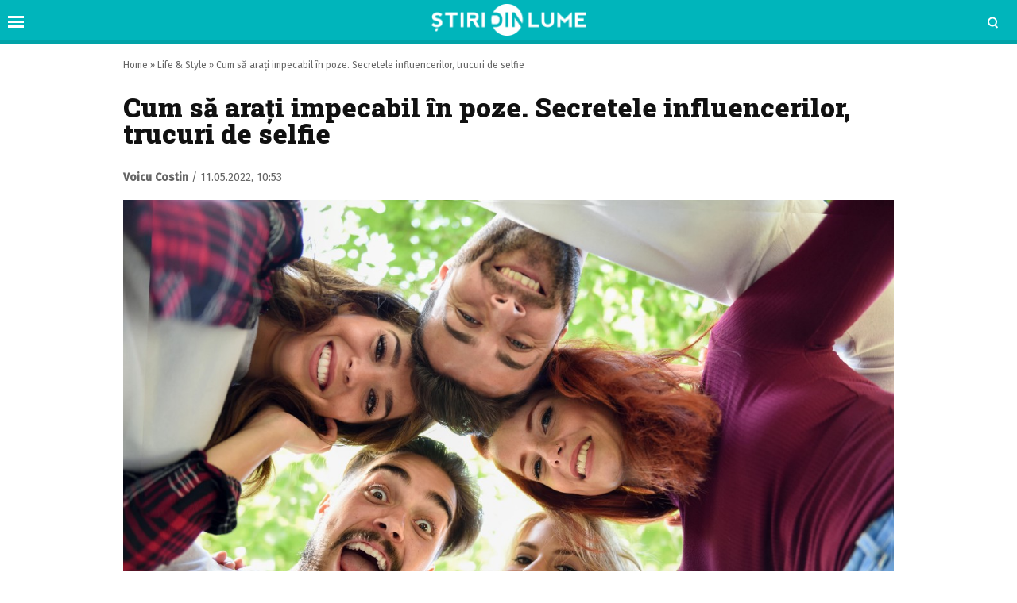

--- FILE ---
content_type: text/html; charset=UTF-8
request_url: https://www.stiridinlume.ro/life-style/cum-sa-arati-impecabil-in-poze-secretele-influencerilor-trucuri-de-selfie-73282.html
body_size: 13857
content:
<!doctype html>
<html lang="ro">
<head>
    <meta charset="utf-8">
    <meta name="viewport" content="width=device-width, initial-scale=1.0, maximum-scale=1.0, minimum-scale=1, user-scalable=no, shrink-to-fit=no"/>
    <meta name="HandheldFriendly" content="true"/>
    <meta name="MobileOptimized" content="420"/>
    <meta name="google-site-verification" content="5DeIsyIm-nsIyGu7bkQ2LFiFCc7LXMtvv5ReXbe3HD8" />
	<meta name="facebook-domain-verification" content="7fidbr2p4nlaiesksgr9hgmgfklg6t" />
	
    <meta name="referrer" content="origin-when-cross-origin">
    
    <link rel="Shortcut Icon" type="image/x-icon" href="/favicon.ico" />
    <link rel="preconnect" href="//connect.facebook.net">
    <link rel="preconnect" href="//fonts.googleapis.com">
    <link rel="preconnect" href="//www.google-analytics.com"/>
    <link rel="preconnect" href="//adservice.google.com">
    <link rel="preconnect" href="//adservice.google.ro">

    <link href="https://fonts.googleapis.com/css2?family=Roboto+Slab:wght@900&family=Fira+Sans:ital,wght@0,400;0,500;1,400;1,500&display=swap" rel="stylesheet">

    <style>
    :root {
        --highlight-color: #00b5bb;
        --highlight-text-color: #ffffff;
    }
</style>
<meta http-equiv="x-dns-prefetch-control" content="on">
<link rel="dns-prefetch" href="//fonts.googleapis.com" /><meta name='robots' content='index, follow, max-image-preview:large, max-snippet:-1, max-video-preview:-1' />

	<!-- This site is optimized with the Yoast SEO Premium plugin v17.9 (Yoast SEO v20.13) - https://yoast.com/wordpress/plugins/seo/ -->
	<title>Cum să arați impecabil în poze. Secretele influencerilor, trucuri de selfie - Stiridinlume.ro</title>
	<link rel="canonical" href="https://www.stiridinlume.ro/life-style/cum-sa-arati-impecabil-in-poze-secretele-influencerilor-trucuri-de-selfie-73282.html" />
	<meta property="og:locale" content="ro_RO" />
	<meta property="og:type" content="article" />
	<meta property="og:title" content="Cum să arați impecabil în poze. Secretele influencerilor, trucuri de selfie" />
	<meta property="og:description" content="Rețelele sociale reprezintă locul virtual unde miliarde de oameni postează imagini care surprind diferite momente din viața lor. În special, doamnele și domnișoarele sunt cele care adoră să își surprindă prietenii și urmăritorii postând chiar [&hellip;]" />
	<meta property="og:url" content="https://www.stiridinlume.ro/life-style/cum-sa-arati-impecabil-in-poze-secretele-influencerilor-trucuri-de-selfie-73282.html" />
	<meta property="og:site_name" content="Stiridinlume.ro" />
	<meta property="article:publisher" content="https://www.facebook.com/stiridinlume.ro/" />
	<meta property="article:published_time" content="2022-05-11T07:53:52+00:00" />
	<meta property="og:image" content="https://www.stiridinlume.ro/wp-content/uploads/2022/05/Cum-sa-arati-impecabil-in-poze.-Secretele-influencerilor-trucuri-de-selfie.jpg" />
	<meta property="og:image:width" content="1200" />
	<meta property="og:image:height" content="800" />
	<meta property="og:image:type" content="image/jpeg" />
	<meta name="author" content="Voicu Costin" />
	<meta name="twitter:card" content="summary_large_image" />
	<script type="application/ld+json" class="yoast-schema-graph">{"@context":"https://schema.org","@graph":[{"@type":"WebPage","@id":"https://www.stiridinlume.ro/life-style/cum-sa-arati-impecabil-in-poze-secretele-influencerilor-trucuri-de-selfie-73282.html","url":"https://www.stiridinlume.ro/life-style/cum-sa-arati-impecabil-in-poze-secretele-influencerilor-trucuri-de-selfie-73282.html","name":"Cum să arați impecabil în poze. Secretele influencerilor, trucuri de selfie - Stiridinlume.ro","isPartOf":{"@id":"https://www.stiridinlume.ro/#website"},"primaryImageOfPage":{"@id":"https://www.stiridinlume.ro/life-style/cum-sa-arati-impecabil-in-poze-secretele-influencerilor-trucuri-de-selfie-73282.html#primaryimage"},"image":{"@id":"https://www.stiridinlume.ro/life-style/cum-sa-arati-impecabil-in-poze-secretele-influencerilor-trucuri-de-selfie-73282.html#primaryimage"},"thumbnailUrl":"https://www.stiridinlume.ro/wp-content/uploads/2022/05/Cum-sa-arati-impecabil-in-poze.-Secretele-influencerilor-trucuri-de-selfie.jpg","datePublished":"2022-05-11T07:53:52+00:00","dateModified":"2022-05-11T07:53:52+00:00","author":{"@id":"https://www.stiridinlume.ro/#/schema/person/98e6b791a5108e0b4a487353fa5f1226"},"breadcrumb":{"@id":"https://www.stiridinlume.ro/life-style/cum-sa-arati-impecabil-in-poze-secretele-influencerilor-trucuri-de-selfie-73282.html#breadcrumb"},"inLanguage":"ro-RO","potentialAction":[{"@type":"ReadAction","target":["https://www.stiridinlume.ro/life-style/cum-sa-arati-impecabil-in-poze-secretele-influencerilor-trucuri-de-selfie-73282.html"]}]},{"@type":"ImageObject","inLanguage":"ro-RO","@id":"https://www.stiridinlume.ro/life-style/cum-sa-arati-impecabil-in-poze-secretele-influencerilor-trucuri-de-selfie-73282.html#primaryimage","url":"https://www.stiridinlume.ro/wp-content/uploads/2022/05/Cum-sa-arati-impecabil-in-poze.-Secretele-influencerilor-trucuri-de-selfie.jpg","contentUrl":"https://www.stiridinlume.ro/wp-content/uploads/2022/05/Cum-sa-arati-impecabil-in-poze.-Secretele-influencerilor-trucuri-de-selfie.jpg","width":1200,"height":800,"caption":"Cum să arați impecabil în poze. Secretele influencerilor, trucuri de selfie"},{"@type":"BreadcrumbList","@id":"https://www.stiridinlume.ro/life-style/cum-sa-arati-impecabil-in-poze-secretele-influencerilor-trucuri-de-selfie-73282.html#breadcrumb","itemListElement":[{"@type":"ListItem","position":1,"name":"Home","item":"https://www.stiridinlume.ro/"},{"@type":"ListItem","position":2,"name":"Life &amp; Style","item":"https://www.stiridinlume.ro/./life-style"},{"@type":"ListItem","position":3,"name":"Cum să arați impecabil în poze. Secretele influencerilor, trucuri de selfie"}]},{"@type":"WebSite","@id":"https://www.stiridinlume.ro/#website","url":"https://www.stiridinlume.ro/","name":"Stiridinlume.ro","description":"Sursa ta nr.1 de știri","potentialAction":[{"@type":"SearchAction","target":{"@type":"EntryPoint","urlTemplate":"https://www.stiridinlume.ro/?s={search_term_string}"},"query-input":"required name=search_term_string"}],"inLanguage":"ro-RO"},{"@type":"Person","@id":"https://www.stiridinlume.ro/#/schema/person/98e6b791a5108e0b4a487353fa5f1226","name":"Voicu Costin","image":{"@type":"ImageObject","inLanguage":"ro-RO","@id":"https://www.stiridinlume.ro/#/schema/person/image/","url":"https://secure.gravatar.com/avatar/477433fc21d1a1bf1959c2e00683b148?s=96&d=mm&r=g","contentUrl":"https://secure.gravatar.com/avatar/477433fc21d1a1bf1959c2e00683b148?s=96&d=mm&r=g","caption":"Voicu Costin"},"sameAs":["https://www.stiridinlume.ro/"],"url":"https://www.stiridinlume.ro/author/costin-voicu"}]}</script>
	<!-- / Yoast SEO Premium plugin. -->


<link rel="alternate" type="application/rss+xml" title="Stiridinlume.ro &raquo; Flux" href="https://www.stiridinlume.ro/feed" />
<link rel="alternate" type="application/rss+xml" title="Stiridinlume.ro &raquo; Flux comentarii" href="https://www.stiridinlume.ro/comments/feed" />
<style id='classic-theme-styles-inline-css' type='text/css'>
/*! This file is auto-generated */
.wp-block-button__link{color:#fff;background-color:#32373c;border-radius:9999px;box-shadow:none;text-decoration:none;padding:calc(.667em + 2px) calc(1.333em + 2px);font-size:1.125em}.wp-block-file__button{background:#32373c;color:#fff;text-decoration:none}
</style>
<style id='global-styles-inline-css' type='text/css'>
body{--wp--preset--color--black: #000000;--wp--preset--color--cyan-bluish-gray: #abb8c3;--wp--preset--color--white: #ffffff;--wp--preset--color--pale-pink: #f78da7;--wp--preset--color--vivid-red: #cf2e2e;--wp--preset--color--luminous-vivid-orange: #ff6900;--wp--preset--color--luminous-vivid-amber: #fcb900;--wp--preset--color--light-green-cyan: #7bdcb5;--wp--preset--color--vivid-green-cyan: #00d084;--wp--preset--color--pale-cyan-blue: #8ed1fc;--wp--preset--color--vivid-cyan-blue: #0693e3;--wp--preset--color--vivid-purple: #9b51e0;--wp--preset--gradient--vivid-cyan-blue-to-vivid-purple: linear-gradient(135deg,rgba(6,147,227,1) 0%,rgb(155,81,224) 100%);--wp--preset--gradient--light-green-cyan-to-vivid-green-cyan: linear-gradient(135deg,rgb(122,220,180) 0%,rgb(0,208,130) 100%);--wp--preset--gradient--luminous-vivid-amber-to-luminous-vivid-orange: linear-gradient(135deg,rgba(252,185,0,1) 0%,rgba(255,105,0,1) 100%);--wp--preset--gradient--luminous-vivid-orange-to-vivid-red: linear-gradient(135deg,rgba(255,105,0,1) 0%,rgb(207,46,46) 100%);--wp--preset--gradient--very-light-gray-to-cyan-bluish-gray: linear-gradient(135deg,rgb(238,238,238) 0%,rgb(169,184,195) 100%);--wp--preset--gradient--cool-to-warm-spectrum: linear-gradient(135deg,rgb(74,234,220) 0%,rgb(151,120,209) 20%,rgb(207,42,186) 40%,rgb(238,44,130) 60%,rgb(251,105,98) 80%,rgb(254,248,76) 100%);--wp--preset--gradient--blush-light-purple: linear-gradient(135deg,rgb(255,206,236) 0%,rgb(152,150,240) 100%);--wp--preset--gradient--blush-bordeaux: linear-gradient(135deg,rgb(254,205,165) 0%,rgb(254,45,45) 50%,rgb(107,0,62) 100%);--wp--preset--gradient--luminous-dusk: linear-gradient(135deg,rgb(255,203,112) 0%,rgb(199,81,192) 50%,rgb(65,88,208) 100%);--wp--preset--gradient--pale-ocean: linear-gradient(135deg,rgb(255,245,203) 0%,rgb(182,227,212) 50%,rgb(51,167,181) 100%);--wp--preset--gradient--electric-grass: linear-gradient(135deg,rgb(202,248,128) 0%,rgb(113,206,126) 100%);--wp--preset--gradient--midnight: linear-gradient(135deg,rgb(2,3,129) 0%,rgb(40,116,252) 100%);--wp--preset--font-size--small: 13px;--wp--preset--font-size--medium: 20px;--wp--preset--font-size--large: 36px;--wp--preset--font-size--x-large: 42px;--wp--preset--spacing--20: 0.44rem;--wp--preset--spacing--30: 0.67rem;--wp--preset--spacing--40: 1rem;--wp--preset--spacing--50: 1.5rem;--wp--preset--spacing--60: 2.25rem;--wp--preset--spacing--70: 3.38rem;--wp--preset--spacing--80: 5.06rem;--wp--preset--shadow--natural: 6px 6px 9px rgba(0, 0, 0, 0.2);--wp--preset--shadow--deep: 12px 12px 50px rgba(0, 0, 0, 0.4);--wp--preset--shadow--sharp: 6px 6px 0px rgba(0, 0, 0, 0.2);--wp--preset--shadow--outlined: 6px 6px 0px -3px rgba(255, 255, 255, 1), 6px 6px rgba(0, 0, 0, 1);--wp--preset--shadow--crisp: 6px 6px 0px rgba(0, 0, 0, 1);}:where(.is-layout-flex){gap: 0.5em;}:where(.is-layout-grid){gap: 0.5em;}body .is-layout-flow > .alignleft{float: left;margin-inline-start: 0;margin-inline-end: 2em;}body .is-layout-flow > .alignright{float: right;margin-inline-start: 2em;margin-inline-end: 0;}body .is-layout-flow > .aligncenter{margin-left: auto !important;margin-right: auto !important;}body .is-layout-constrained > .alignleft{float: left;margin-inline-start: 0;margin-inline-end: 2em;}body .is-layout-constrained > .alignright{float: right;margin-inline-start: 2em;margin-inline-end: 0;}body .is-layout-constrained > .aligncenter{margin-left: auto !important;margin-right: auto !important;}body .is-layout-constrained > :where(:not(.alignleft):not(.alignright):not(.alignfull)){max-width: var(--wp--style--global--content-size);margin-left: auto !important;margin-right: auto !important;}body .is-layout-constrained > .alignwide{max-width: var(--wp--style--global--wide-size);}body .is-layout-flex{display: flex;}body .is-layout-flex{flex-wrap: wrap;align-items: center;}body .is-layout-flex > *{margin: 0;}body .is-layout-grid{display: grid;}body .is-layout-grid > *{margin: 0;}:where(.wp-block-columns.is-layout-flex){gap: 2em;}:where(.wp-block-columns.is-layout-grid){gap: 2em;}:where(.wp-block-post-template.is-layout-flex){gap: 1.25em;}:where(.wp-block-post-template.is-layout-grid){gap: 1.25em;}.has-black-color{color: var(--wp--preset--color--black) !important;}.has-cyan-bluish-gray-color{color: var(--wp--preset--color--cyan-bluish-gray) !important;}.has-white-color{color: var(--wp--preset--color--white) !important;}.has-pale-pink-color{color: var(--wp--preset--color--pale-pink) !important;}.has-vivid-red-color{color: var(--wp--preset--color--vivid-red) !important;}.has-luminous-vivid-orange-color{color: var(--wp--preset--color--luminous-vivid-orange) !important;}.has-luminous-vivid-amber-color{color: var(--wp--preset--color--luminous-vivid-amber) !important;}.has-light-green-cyan-color{color: var(--wp--preset--color--light-green-cyan) !important;}.has-vivid-green-cyan-color{color: var(--wp--preset--color--vivid-green-cyan) !important;}.has-pale-cyan-blue-color{color: var(--wp--preset--color--pale-cyan-blue) !important;}.has-vivid-cyan-blue-color{color: var(--wp--preset--color--vivid-cyan-blue) !important;}.has-vivid-purple-color{color: var(--wp--preset--color--vivid-purple) !important;}.has-black-background-color{background-color: var(--wp--preset--color--black) !important;}.has-cyan-bluish-gray-background-color{background-color: var(--wp--preset--color--cyan-bluish-gray) !important;}.has-white-background-color{background-color: var(--wp--preset--color--white) !important;}.has-pale-pink-background-color{background-color: var(--wp--preset--color--pale-pink) !important;}.has-vivid-red-background-color{background-color: var(--wp--preset--color--vivid-red) !important;}.has-luminous-vivid-orange-background-color{background-color: var(--wp--preset--color--luminous-vivid-orange) !important;}.has-luminous-vivid-amber-background-color{background-color: var(--wp--preset--color--luminous-vivid-amber) !important;}.has-light-green-cyan-background-color{background-color: var(--wp--preset--color--light-green-cyan) !important;}.has-vivid-green-cyan-background-color{background-color: var(--wp--preset--color--vivid-green-cyan) !important;}.has-pale-cyan-blue-background-color{background-color: var(--wp--preset--color--pale-cyan-blue) !important;}.has-vivid-cyan-blue-background-color{background-color: var(--wp--preset--color--vivid-cyan-blue) !important;}.has-vivid-purple-background-color{background-color: var(--wp--preset--color--vivid-purple) !important;}.has-black-border-color{border-color: var(--wp--preset--color--black) !important;}.has-cyan-bluish-gray-border-color{border-color: var(--wp--preset--color--cyan-bluish-gray) !important;}.has-white-border-color{border-color: var(--wp--preset--color--white) !important;}.has-pale-pink-border-color{border-color: var(--wp--preset--color--pale-pink) !important;}.has-vivid-red-border-color{border-color: var(--wp--preset--color--vivid-red) !important;}.has-luminous-vivid-orange-border-color{border-color: var(--wp--preset--color--luminous-vivid-orange) !important;}.has-luminous-vivid-amber-border-color{border-color: var(--wp--preset--color--luminous-vivid-amber) !important;}.has-light-green-cyan-border-color{border-color: var(--wp--preset--color--light-green-cyan) !important;}.has-vivid-green-cyan-border-color{border-color: var(--wp--preset--color--vivid-green-cyan) !important;}.has-pale-cyan-blue-border-color{border-color: var(--wp--preset--color--pale-cyan-blue) !important;}.has-vivid-cyan-blue-border-color{border-color: var(--wp--preset--color--vivid-cyan-blue) !important;}.has-vivid-purple-border-color{border-color: var(--wp--preset--color--vivid-purple) !important;}.has-vivid-cyan-blue-to-vivid-purple-gradient-background{background: var(--wp--preset--gradient--vivid-cyan-blue-to-vivid-purple) !important;}.has-light-green-cyan-to-vivid-green-cyan-gradient-background{background: var(--wp--preset--gradient--light-green-cyan-to-vivid-green-cyan) !important;}.has-luminous-vivid-amber-to-luminous-vivid-orange-gradient-background{background: var(--wp--preset--gradient--luminous-vivid-amber-to-luminous-vivid-orange) !important;}.has-luminous-vivid-orange-to-vivid-red-gradient-background{background: var(--wp--preset--gradient--luminous-vivid-orange-to-vivid-red) !important;}.has-very-light-gray-to-cyan-bluish-gray-gradient-background{background: var(--wp--preset--gradient--very-light-gray-to-cyan-bluish-gray) !important;}.has-cool-to-warm-spectrum-gradient-background{background: var(--wp--preset--gradient--cool-to-warm-spectrum) !important;}.has-blush-light-purple-gradient-background{background: var(--wp--preset--gradient--blush-light-purple) !important;}.has-blush-bordeaux-gradient-background{background: var(--wp--preset--gradient--blush-bordeaux) !important;}.has-luminous-dusk-gradient-background{background: var(--wp--preset--gradient--luminous-dusk) !important;}.has-pale-ocean-gradient-background{background: var(--wp--preset--gradient--pale-ocean) !important;}.has-electric-grass-gradient-background{background: var(--wp--preset--gradient--electric-grass) !important;}.has-midnight-gradient-background{background: var(--wp--preset--gradient--midnight) !important;}.has-small-font-size{font-size: var(--wp--preset--font-size--small) !important;}.has-medium-font-size{font-size: var(--wp--preset--font-size--medium) !important;}.has-large-font-size{font-size: var(--wp--preset--font-size--large) !important;}.has-x-large-font-size{font-size: var(--wp--preset--font-size--x-large) !important;}
.wp-block-navigation a:where(:not(.wp-element-button)){color: inherit;}
:where(.wp-block-post-template.is-layout-flex){gap: 1.25em;}:where(.wp-block-post-template.is-layout-grid){gap: 1.25em;}
:where(.wp-block-columns.is-layout-flex){gap: 2em;}:where(.wp-block-columns.is-layout-grid){gap: 2em;}
.wp-block-pullquote{font-size: 1.5em;line-height: 1.6;}
</style>
<link rel='stylesheet' id='wpo_min-header-0-css' href='https://www.stiridinlume.ro/wp-content/cache/wpo-minify/1724051927/assets/wpo-minify-header-2862175b.min.css' type='text/css' media='all' />
<script type='text/javascript' id='wpo_min-header-0-js-extra'>
/* <![CDATA[ */
var choice_cmp_config = {"utid":"pH3dK2TDkESLE","ccpa":"auto","datalayer":"true"};
/* ]]> */
</script>
<script type='text/javascript' src='https://www.stiridinlume.ro/wp-content/cache/wpo-minify/1724051927/assets/wpo-minify-header-3e520578.min.js' id='wpo_min-header-0-js'></script>
<link rel="https://api.w.org/" href="https://www.stiridinlume.ro/wp-json/" /><link rel="alternate" type="application/json" href="https://www.stiridinlume.ro/wp-json/wp/v2/posts/73282" /><link rel="EditURI" type="application/rsd+xml" title="RSD" href="https://www.stiridinlume.ro/xmlrpc.php?rsd" />
<meta name="generator" content="WordPress 6.3.7" />
<link rel='shortlink' href='https://www.stiridinlume.ro/?p=73282' />
<link rel="alternate" type="application/json+oembed" href="https://www.stiridinlume.ro/wp-json/oembed/1.0/embed?url=https%3A%2F%2Fwww.stiridinlume.ro%2Flife-style%2Fcum-sa-arati-impecabil-in-poze-secretele-influencerilor-trucuri-de-selfie-73282.html" />
<link rel="alternate" type="text/xml+oembed" href="https://www.stiridinlume.ro/wp-json/oembed/1.0/embed?url=https%3A%2F%2Fwww.stiridinlume.ro%2Flife-style%2Fcum-sa-arati-impecabil-in-poze-secretele-influencerilor-trucuri-de-selfie-73282.html&#038;format=xml" />
<!-- 
<script async src="https://securepubads.g.doubleclick.net/tag/js/gpt.js"></script>
<script>
  window.googletag = window.googletag || {cmd: []};
  googletag.cmd.push(function() {
    googletag.defineSlot('/21648946281/ancorat_toate_siteurile', [[320, 100], [728, 90]], 'div-gpt-ad-1717228935498-0').addService(googletag.pubads());
    googletag.pubads().enableSingleRequest();
    googletag.enableServices();
  });
</script> 
-->

<link rel='amphtml' href='https://www.stiridinlume.ro/life-style/cum-sa-arati-impecabil-in-poze-secretele-influencerilor-trucuri-de-selfie-73282.html/amp' />
<link rel="icon" href="https://www.stiridinlume.ro/wp-content/uploads/2020/07/cropped-fav-sdl-2-32x32.png" sizes="32x32" />
<link rel="icon" href="https://www.stiridinlume.ro/wp-content/uploads/2020/07/cropped-fav-sdl-2-192x192.png" sizes="192x192" />
<link rel="apple-touch-icon" href="https://www.stiridinlume.ro/wp-content/uploads/2020/07/cropped-fav-sdl-2-180x180.png" />
<meta name="msapplication-TileImage" content="https://www.stiridinlume.ro/wp-content/uploads/2020/07/cropped-fav-sdl-2-270x270.png" />
		<style type="text/css" id="wp-custom-css">
			.flex_align{
	margin-top:1rem;
	display:flex;
	justify-content:space-between;
}
.flex_align img{
	width:32%;
}		</style>
		
    <!-- ANALYTICS -->
	<!-- Global site tag (gtag.js) - Google Analytics -->
<script async src="https://www.googletagmanager.com/gtag/js?id=UA-83106312-1"></script>
<script>
  window.dataLayer = window.dataLayer || [];
  function gtag(){dataLayer.push(arguments);}
  gtag('js', new Date());

  gtag('config', 'UA-83106312-1');
</script>

<script type='text/javascript' src='https://platform-api.sharethis.com/js/sharethis.js#property=5f83f815a7edb40019543597&product=sop' async='async'></script>

    <!-- Ads and Related -->
	<!-- <script data-ad-client="ca-pub-3967720089134093" async src="https://pagead2.googlesyndication.com/pagead/js/adsbygoogle.js"></script>

<script async src="https://securepubads.g.doubleclick.net/tag/js/gpt.js"></script>
<script>
    window.googletag = window.googletag || {cmd: []};
    googletag.cmd.push(function() {
        googletag.defineSlot('/21648946281/stiridinlume_galerie_1', [[336, 280], [300, 250], [728, 90], [300, 600], [320, 100], [1, 1]], 'div-gpt-ad-1717220650203-0').addService(googletag.pubads());
        googletag.pubads().enableSingleRequest();
        googletag.enableServices();
    });
</script>

<link rel="preload" as="script" href="https://live.demand.supply/up.js">
<script async data-cfasync="false" type="text/javascript" src="https://live.demand.supply/up.js"></script>

<script id="script">
    var s = document.createElement("script")
    s.src = "https://notix.io/ent/current/enot.min.js"
    s.onload = function (sdk) {
        sdk.startInstall(
            {
                "appId": "1005acfeb64624734e0f345143a8941",
                "loadSettings": true
            }
        )
    }
    document.head.append(s)
</script> 
-->

<!-- Facebook Pixel Code -->
<script>
!function(f,b,e,v,n,t,s)
{if(f.fbq)return;n=f.fbq=function(){n.callMethod?
n.callMethod.apply(n,arguments):n.queue.push(arguments)};
if(!f._fbq)f._fbq=n;n.push=n;n.loaded=!0;n.version='2.0';
n.queue=[];t=b.createElement(e);t.async=!0;
t.src=v;s=b.getElementsByTagName(e)[0];
s.parentNode.insertBefore(t,s)}(window,document,'script',
'https://connect.facebook.net/en_US/fbevents.js');
 fbq('init', '1572103333186962'); 
fbq('track', 'PageView');
</script>
<noscript>
 <img height="1" width="1" 
src="https://www.facebook.com/tr?id=1572103333186962&ev=PageView
&noscript=1"/>
</noscript>
<!-- End Facebook Pixel Code -->
</head>
<body class="post-template-default single single-post postid-73282 single-format-standard single-">

<header id="header">

    <div class="container relative">
        <div class="logo">
            <a href="https://www.stiridinlume.ro/"><img src="https://www.stiridinlume.ro/wp-content/uploads/2020/07/logo.png" alt="Stiridinlume.ro"></a>
        </div>

                <div class="bars"><a href="javascript:void(0)" class="pushmenu-open"><span class="lines"></span></a></div>
        <div class="magnifier"><a class="modalbox-open" data-modalbox="modal-search" href="javascript:void(0)"><span></span></a></div>
    </div>

</header>    <div class="single__wrapper">
								            <div class="container container--single mg-top-20">



	            <div class="single__breadcrumbs"><span><span><a href="https://www.stiridinlume.ro/">Home</a></span> » <span><a href="https://www.stiridinlume.ro/./life-style">Life &amp; Style</a></span> » <span class="breadcrumb_last" aria-current="page">Cum să arați impecabil în poze. Secretele influencerilor, trucuri de selfie</span></span></div>
                <h1 class="single__title">Cum să arați impecabil în poze. Secretele influencerilor, trucuri de selfie</h1>

                <div class="single__meta">
    <div class="bar">
        <div class="mg-xs-bottom-10 hidden-xs hidden-sm">Autor</div>
        <div>
            <strong class="author_name">
				<a href='https://www.stiridinlume.ro/author/costin-voicu'>Voicu Costin</a>            </strong> /
            <span class="date_published">11.05.2022, 10:53</span>
        </div>
    </div>
    <div class="bar">
        <div class="sharethis-inline-share-buttons"></div>
    </div>
</div>

                <div class="mg-top-10 mg-bottom-10 text-center">
		        
                </div>

				<div class="single__media">
	    <picture class="feature-image">
		<source type='image/jpeg' media='(max-width:500px)' srcset='https://www.stiridinlume.ro/wp-content/uploads/2022/05/Cum-sa-arati-impecabil-in-poze.-Secretele-influencerilor-trucuri-de-selfie.jpg'>		<source type='image/jpeg' media='(max-width:768px)' srcset='https://www.stiridinlume.ro/wp-content/uploads/2022/05/Cum-sa-arati-impecabil-in-poze.-Secretele-influencerilor-trucuri-de-selfie.jpg'>        <img src="https://www.stiridinlume.ro/wp-content/themes/vocea-twenty/assets/images/placeholder.png" data-src="https://www.stiridinlume.ro/wp-content/uploads/2022/05/Cum-sa-arati-impecabil-in-poze.-Secretele-influencerilor-trucuri-de-selfie.jpg" class="img-responsive lazyload" alt="Cum să arați impecabil în poze. Secretele influencerilor, trucuri de selfie" >
    </picture>
	
	</div>

                <div class="mg-md-top-20 text-center">
		            
                </div>

                <div class="row mg-md-top-20">
                    <div class="col-md-8">
                        <div class="single__content">
		                    <p>Rețelele sociale reprezintă locul virtual unde miliarde de oameni postează imagini care surprind diferite momente din viața lor. În special, doamnele și domnișoarele sunt cele care adoră să își surprindă prietenii și urmăritorii postând chiar și zilnic câte o fotografie. Fie că sunt în vacanță, fie că este o întrunire cu cei apropiați, internauții vor să arate cât mai bine în poze. Cum poți obținem cele mai frumoase poze? Iată mai jos câteva trucuri esențiale!</p>
<h2>Sfaturile influencerilor legate de crearea unor fotografii reușite</h2><div data-vendor='vidverto' class='mg-bottom-20'><script id="_vidverto-0b98219d401d7628759abdf6e607e9c2">!function(v,t,o){var a=t.createElement("script");a.src="https://ad.vidverto.io/vidverto/js/aries/v1/invocation.js",a.setAttribute("fetchpriority","high");var r=v.top;r.document.head.appendChild(a),v.self!==v.top&&(v.frameElement.style.cssText="width:0px!important;height:0px!important;"),r.aries=r.aries||{},r.aries.v1=r.aries.v1||{commands:[]};var c=r.aries.v1;c.commands.push((function(){var d=document.getElementById("_vidverto-0b98219d401d7628759abdf6e607e9c2");d.setAttribute("id",(d.getAttribute("id")+(new Date()).getTime()));var t=v.frameElement||d;c.mount("11878",t,{width:720,height:405})}))}(window,document);</script></div>
<h3>Cel mai important sfat. Aspectul feţei</h3>
<p>Deschideți gura cât de larg puteți, păstrați zâmbetul și ridicați sprâncenele. Acum, țineți sprâncenele ridicate și îndepărtați zâmbetul. Aceasta este fața de model. Atunci când doar ridicați sprâncenele, fața pare surprinsă, nu are nimic special. Este vorba de zâmbet. După diferite încercări, chiar și atunci când îndepărtezi zâmbetul, ochii continuă să zâmbească.</p><div data-ad="stiridinlume.ro_fluid_sq_sdl_par_1_web" data-devices="m:1,t:1,d:1"  class="demand-supply"></div>
<h3>Deschideți puțin gura</h3>
<p>Pentru a relaxa fața și a face expresia mai plăcută, tot ce trebuie să faci este să deschizi puțin buzele și să inspiri pe gură. Dacă aveți un zâmbet perfect, puteți profita de acest lucru și să vă arătați dantura perfectă. Dacă considerați că dantura nu arată foarte bine, totuși, puteți zâmbi, astfel încât să vi se vadă puțin din dantură. Poza va părea mai naturală, ca și cum ați fi fost surprinși în poză.</p>
<h3>Privirea este importantă</h3>
<p>Nu uitați să zâmbiți cu ochii și să vă uitați direct în cameră, în loc să priviți undeva pe ecran. Trebuie ca pozele efectuate, să pară cât mai naturale, că o persoană vi le-a făcut, ci nu voi.</p>
<h2>Alegeți un fundal bun</h2>
<p>Întotdeauna există un fundal în orice fotografie, așa că este mai bine să te asiguri că arată bine chiar dacă fața ta este în centrul atenției. Orice machiaj și orice ținută își vor pierde strălucire, dacă fundalul nu este unul potrivit. <a href="https://www.stiridinlume.ro/life-style/9-locuri-ideale-pentru-a-face-cele-mai-frumoase-poze-pentru-instagram-unde-poti-sa-creezi-cele-mai-reusite-fotografii-58692.html">Caută locuri frumoase</a> și încearcă să schimbi unghiul pentru a face fundalul mai interesant.</p>
<h3>Folosiți accesorii pentru a vă crea un look</h3>
<p>Dacă v-ați săturat de selfie-uri, încercați să folosiți accesorii pentru a le face să pară noi. Ochelarii de soare, pălăriile, bijuteriile, eșarfele și șalurile vă pot ajuta să creați un look nou, fresh şi să vă scoată în evidenţă unele trăsături.</p>
<h2>Încearcă să fii natural</h2>
<p>O fotografie ar trebui să arate starea de spirit reală, nu emoțiile false. Dacă ești fericit, zâmbește, dacă ești trist, plângi. Apropo, fotografia nu <a href="https://www.stiridinlume.ro/life-style/cele-mai-tari-7-trucuri-ca-sa-arati-perfect-pe-facebook-sau-instragram-functioneaza-intotdeauna-67936.html">trebuie să fie perfectă</a>. Oamenii s-au săturat de fotografii perfecte, iar fotografiile naturale, accidentale sunt de fapt destul de populare. Multe celebrități au realizat și ele acest lucru. Postează adesea selfie-uri fără machiaj și își arată look-ul din zilele obișnuite.</p>
<h3>Nu faceți selfie-uri prea aproape de față</h3>
<p>Camera frontală distorsionează trăsăturile feței. Pentru ca acestea să rămână corecte, ar trebui să faceți selfie-uri de la o distanță cât mai mare. Întindeți brațul care ține telefonul, iar pentru a elimina brațul din fotografie, folosiți zoom-ul sau tăiați imaginea după. Va surprinde chipul vostru în cele mai frumoase ipostaze.</p>                        </div>

                        <div class="mg-md-top-20 text-center">
		                    
                        </div>

	                                                <div class="single__tags">
			                    Tags: <a href="https://www.stiridinlume.ro/tag/alegeti-un-fundal-bun" rel="tag">Alegeți un fundal bun</a><a href="https://www.stiridinlume.ro/tag/cel-mai-important-sfat-aspectul-fetei" rel="tag">Cel mai important sfat. Aspectul feţei</a><a href="https://www.stiridinlume.ro/tag/cum-sa-arati-impecabil-in-poze" rel="tag">Cum să arați impecabil în poze</a><a href="https://www.stiridinlume.ro/tag/deschideti-putin-gura" rel="tag">Deschideți puțin gura</a><a href="https://www.stiridinlume.ro/tag/folositi-accesorii-pentru-a-va-crea-un-look" rel="tag">Folosiți accesorii pentru a vă crea un look</a><a href="https://www.stiridinlume.ro/tag/incearca-sa-fii-natural" rel="tag">Încearcă să fii natural</a><a href="https://www.stiridinlume.ro/tag/nu-faceti-selfie-uri-prea-aproape-de-fata" rel="tag">Nu faceți selfie-uri prea aproape de față</a><a href="https://www.stiridinlume.ro/tag/privirea-este-importanta" rel="tag">Privirea este importantă</a><a href="https://www.stiridinlume.ro/tag/sfaturile-influencerilor-legate-de-crearea-unor-fotografii-reusite" rel="tag">Sfaturile influencerilor legate de crearea unor fotografii reușite</a>                            </div>
	                    
                        <div class="mg-xs-top-20">
                            <!-- <div data-gz-block="cfc6d218-a3b2-4c18-a7c3-b19037305818"></div> -->
                        </div>

                        <div class="mg-top-20">
                            <div data-pid="73282" id="seta_placeholder"></div>
                        </div>

                        <div class="mg-top-20">
							<!-- <div id="SC_TBlock_874725"></div> -->
						</div>

                        <div class="mg-top-20">
                            <!-- <div id="M821983ScriptRootC1343251"></div> -->
                        </div>

                        <div class="mg-top-20">
	                    
    <div class="headline">Citește și...</div>
	<ul class="articles articles__related-links">
			<li class="article">
            <div class="article__title">
                <a href="https://www.stiridinlume.ro/politica/ilie-bolojan-isi-asuma-raspunderea-pentru-noul-pachet-de-austeritate-pe-29-ianuarie-2026-in-parlament-89996.html">Ilie Bolojan își asumă răspunderea pentru noul pachet de austeritate pe 29 ianuarie 2026, în Parlament</a>
            </div>
        </li>
					<li class="article">
            <div class="article__title">
                <a href="https://www.stiridinlume.ro/prognoza-meteo/prognoza-anm-romania-scapa-de-ger-cand-vom-avea-temperaturi-peste-valorile-normale-89993.html">Prognoza ANM: România scapă de ger! Când vom avea temperaturi peste valorile normale</a>
            </div>
        </li>
				</ul>
                        </div>
                        <div class="single__under mg-bottom-40 mg-top-10">
		                                            </div>

                    </div>
                    <div class="col-md-4 width-md-300">
                        <div class="sticky">
	                        <div id="strawberry_sticky_posts_widget-9" class="widget mg-bottom-20 ">    <div data-template="List Latest" class="articles mg-bottom-20">
		            <div class="headline text-pink">Cele mai noi articole</div>
				            <div class="article article--list add-border ">
                <div class="article__media width-50 mg-right-10">
                    <a href="https://www.stiridinlume.ro/politica/ilie-bolojan-isi-asuma-raspunderea-pentru-noul-pachet-de-austeritate-pe-29-ianuarie-2026-in-parlament-89996.html">
			            <picture>
<source type='image/jpeg' media='(max-width:500px)' srcset='https://www.stiridinlume.ro/wp-content/themes/vocea-twenty/assets/images/placeholder.png' data-srcset='https://www.stiridinlume.ro/wp-content/uploads/2025/09/ilie-bolojan-e1758094049836.jpg'>
<source type='image/webp' media='(max-width:500px)' srcset='https://www.stiridinlume.ro/wp-content/themes/vocea-twenty/assets/images/placeholder.png' data-srcset='https://www.stiridinlume.ro/wp-content/uploads/2025/09/ilie-bolojan-e1758094049836.jpg'>
<source type='image/jpeg' media='(max-width:768px)' srcset='https://www.stiridinlume.ro/wp-content/themes/vocea-twenty/assets/images/placeholder.png' data-srcset='https://www.stiridinlume.ro/wp-content/uploads/2025/09/ilie-bolojan-e1758094049836.jpg'>
<source type='image/webp' media='(max-width:768px)' srcset='https://www.stiridinlume.ro/wp-content/themes/vocea-twenty/assets/images/placeholder.png' data-srcset='https://www.stiridinlume.ro/wp-content/uploads/2025/09/ilie-bolojan-e1758094049836.jpg'>
<source type='image/webp' media='(min-width:769px)' srcset='https://www.stiridinlume.ro/wp-content/themes/vocea-twenty/assets/images/placeholder.png' data-srcset='https://www.stiridinlume.ro/wp-content/uploads/2025/09/ilie-bolojan-e1758094049836.jpg'>
<img src="https://www.stiridinlume.ro/wp-content/themes/vocea-twenty/assets/images/placeholder.png" data-src="https://www.stiridinlume.ro/wp-content/uploads/2025/09/ilie-bolojan-e1758094049836.jpg" class="lazyload" alt="Ilie Bolojan își asumă răspunderea pentru noul pachet de austeritate pe 29 ianuarie 2026, în Parlament" >
</picture>                    </a>
                </div>
                <div class="article__content">
                    <div class="article__date  mg-bottom-5"><span class="text-red">10:07</span></div>
					        <div class="article__title font-size-xs-12 font-size-md-14">
            <a href="https://www.stiridinlume.ro/politica/ilie-bolojan-isi-asuma-raspunderea-pentru-noul-pachet-de-austeritate-pe-29-ianuarie-2026-in-parlament-89996.html">Ilie Bolojan își asumă răspunderea pentru noul pachet de austeritate pe 29 ianuarie 2026, în Parlament</a>
        </div>
		                </div>
            </div>
			            <div class="article article--list add-border ">
                <div class="article__media width-50 mg-right-10">
                    <a href="https://www.stiridinlume.ro/prognoza-meteo/prognoza-anm-romania-scapa-de-ger-cand-vom-avea-temperaturi-peste-valorile-normale-89993.html">
			            <picture>
<source type='image/jpeg' media='(max-width:500px)' srcset='https://www.stiridinlume.ro/wp-content/themes/vocea-twenty/assets/images/placeholder.png' data-srcset='https://www.stiridinlume.ro/wp-content/uploads/2026/01/anm-3.jpg'>
<source type='image/webp' media='(max-width:500px)' srcset='https://www.stiridinlume.ro/wp-content/themes/vocea-twenty/assets/images/placeholder.png' data-srcset='https://www.stiridinlume.ro/wp-content/uploads/2026/01/anm-3.jpg'>
<source type='image/jpeg' media='(max-width:768px)' srcset='https://www.stiridinlume.ro/wp-content/themes/vocea-twenty/assets/images/placeholder.png' data-srcset='https://www.stiridinlume.ro/wp-content/uploads/2026/01/anm-3.jpg'>
<source type='image/webp' media='(max-width:768px)' srcset='https://www.stiridinlume.ro/wp-content/themes/vocea-twenty/assets/images/placeholder.png' data-srcset='https://www.stiridinlume.ro/wp-content/uploads/2026/01/anm-3.jpg'>
<source type='image/webp' media='(min-width:769px)' srcset='https://www.stiridinlume.ro/wp-content/themes/vocea-twenty/assets/images/placeholder.png' data-srcset='https://www.stiridinlume.ro/wp-content/uploads/2026/01/anm-3.jpg'>
<img src="https://www.stiridinlume.ro/wp-content/themes/vocea-twenty/assets/images/placeholder.png" data-src="https://www.stiridinlume.ro/wp-content/uploads/2026/01/anm-3.jpg" class="lazyload" alt="Prognoza ANM: România scapă de ger! Când vom avea temperaturi peste valorile normale" >
</picture>                    </a>
                </div>
                <div class="article__content">
                    <div class="article__date  mg-bottom-5"><span class="text-red">10:00</span></div>
					        <div class="article__title font-size-xs-12 font-size-md-14">
            <a href="https://www.stiridinlume.ro/prognoza-meteo/prognoza-anm-romania-scapa-de-ger-cand-vom-avea-temperaturi-peste-valorile-normale-89993.html">Prognoza ANM: România scapă de ger! Când vom avea temperaturi peste valorile normale</a>
        </div>
		                </div>
            </div>
			            <div class="article article--list add-border last">
                <div class="article__media width-50 mg-right-10">
                    <a href="https://www.stiridinlume.ro/sport/inter-milano-arsenal-spectacol-de-gala-pe-san-siro-89990.html">
			            <picture>
<source type='image/jpeg' media='(max-width:500px)' srcset='https://www.stiridinlume.ro/wp-content/themes/vocea-twenty/assets/images/placeholder.png' data-srcset='https://www.stiridinlume.ro/wp-content/uploads/2026/01/inter-arsenal.jpg'>
<source type='image/webp' media='(max-width:500px)' srcset='https://www.stiridinlume.ro/wp-content/themes/vocea-twenty/assets/images/placeholder.png' data-srcset='https://www.stiridinlume.ro/wp-content/uploads/2026/01/inter-arsenal.jpg'>
<source type='image/jpeg' media='(max-width:768px)' srcset='https://www.stiridinlume.ro/wp-content/themes/vocea-twenty/assets/images/placeholder.png' data-srcset='https://www.stiridinlume.ro/wp-content/uploads/2026/01/inter-arsenal.jpg'>
<source type='image/webp' media='(max-width:768px)' srcset='https://www.stiridinlume.ro/wp-content/themes/vocea-twenty/assets/images/placeholder.png' data-srcset='https://www.stiridinlume.ro/wp-content/uploads/2026/01/inter-arsenal.jpg'>
<source type='image/webp' media='(min-width:769px)' srcset='https://www.stiridinlume.ro/wp-content/themes/vocea-twenty/assets/images/placeholder.png' data-srcset='https://www.stiridinlume.ro/wp-content/uploads/2026/01/inter-arsenal.jpg'>
<img src="https://www.stiridinlume.ro/wp-content/themes/vocea-twenty/assets/images/placeholder.png" data-src="https://www.stiridinlume.ro/wp-content/uploads/2026/01/inter-arsenal.jpg" class="lazyload" alt="Inter Milano – Arsenal: Spectacol de gală pe San Siro" >
</picture>                    </a>
                </div>
                <div class="article__content">
                    <div class="article__date  mg-bottom-5"><span class="text-red">09:13</span></div>
					        <div class="article__title font-size-xs-12 font-size-md-14">
            <a href="https://www.stiridinlume.ro/sport/inter-milano-arsenal-spectacol-de-gala-pe-san-siro-89990.html">Inter Milano – Arsenal: Spectacol de gală pe San Siro</a>
        </div>
		                </div>
            </div>
			
        <div class="cta"><a href="https://www.stiridinlume.ro/cele-mai-noi">Mai multe articole…</a></div>
    </div>
</div><div id="block-2" class="widget "><div style="border: 2px solid #000; padding:5px 5px 0 5px; margin: 5px 0; text-align:center;">
<p style="font-weight:600;" >
	Informatii
	</p>
	<p>
	Adresa : București, Str. Gramont 38
	</p>	
<p>Email : redactiei@stiridinlume.ro</p>	
<p>Publicitate NEXT LEVEL EVENTS</p>	
<p>E-mail: lucian.morteanu@nextlevelevents.ro</p>	
<p>Telefon 0726 363 128</p>	
</div></div>                        </div>
                    </div>
                </div>

            </div>

            <section id="under-article">
				<div id="strawberry_sticky_posts_widget-8" class="widget mg-top-20 ">    <div data-template="two-columns-list"  class="bg-grey padding-top-20 padding-bottom-20">
        <div class="container">
			                <div class="headline pl-20-s">Recomandări</div>
			            <div class="articles  articles--sm-2-c">
				                    <div class="article article--list">
                        <div class="article__media width-smb-100 width-md-200 width-lg-300 mg-smb-right-10 mg-md-right-20">
                            <a href="https://www.stiridinlume.ro/sport/real-madrid-monaco-galacticii-mari-favoriti-pe-bernabeu-89987.html">
	                            <picture>
<source type='image/jpeg' media='(max-width:500px)' srcset='https://www.stiridinlume.ro/wp-content/themes/vocea-twenty/assets/images/placeholder.png' data-srcset='https://www.stiridinlume.ro/wp-content/uploads/2026/01/real-madrid-monaco.jpg'>
<source type='image/webp' media='(max-width:500px)' srcset='https://www.stiridinlume.ro/wp-content/themes/vocea-twenty/assets/images/placeholder.png' data-srcset='https://www.stiridinlume.ro/wp-content/uploads/2026/01/real-madrid-monaco.jpg'>
<source type='image/jpeg' media='(max-width:768px)' srcset='https://www.stiridinlume.ro/wp-content/themes/vocea-twenty/assets/images/placeholder.png' data-srcset='https://www.stiridinlume.ro/wp-content/uploads/2026/01/real-madrid-monaco.jpg'>
<source type='image/webp' media='(max-width:768px)' srcset='https://www.stiridinlume.ro/wp-content/themes/vocea-twenty/assets/images/placeholder.png' data-srcset='https://www.stiridinlume.ro/wp-content/uploads/2026/01/real-madrid-monaco.jpg'>
<source type='image/webp' media='(min-width:769px)' srcset='https://www.stiridinlume.ro/wp-content/themes/vocea-twenty/assets/images/placeholder.png' data-srcset='https://www.stiridinlume.ro/wp-content/uploads/2026/01/real-madrid-monaco.jpg'>
<img src="https://www.stiridinlume.ro/wp-content/themes/vocea-twenty/assets/images/placeholder.png" data-src="https://www.stiridinlume.ro/wp-content/uploads/2026/01/real-madrid-monaco.jpg" class="lazyload" alt="Real Madrid &#8211; Monaco: &#8222;Galacticii&#8221;, mari favoriţi pe Bernabéu" >
</picture>																                            </a>
                        </div>
                        <div class="article__content">
                            <div class="article__meta mg-smb-bottom-5 mg-md-bottom-10">
                                <div class="article__category">Sport</div>
                            </div>
	                                <div class="article__title font-size-smb-16 font-size-md-21">
            <a href="https://www.stiridinlume.ro/sport/real-madrid-monaco-galacticii-mari-favoriti-pe-bernabeu-89987.html">Real Madrid &#8211; Monaco: &#8222;Galacticii&#8221;, mari favoriţi pe Bernabéu</a>
        </div>
		                            <div class="article__meta mg-top-10">
                                <div class="article__date">09:11</div>
                            </div>
                        </div>

                    </div>
									                    <div class="article article--list">
                        <div class="article__media width-smb-100 width-md-200 width-lg-300 mg-smb-right-10 mg-md-right-20">
                            <a href="https://www.stiridinlume.ro/stiri/stiri-sociale/sinecurile-din-companiile-de-stat-nu-vor-disparea-rapid-oana-gheorghiu-recunoaste-oamenii-s-au-saturat-sa-auda-ca-facem-reforma-89984.html">
	                            <picture>
<source type='image/jpeg' media='(max-width:500px)' srcset='https://www.stiridinlume.ro/wp-content/themes/vocea-twenty/assets/images/placeholder.png' data-srcset='https://www.stiridinlume.ro/wp-content/uploads/2026/01/oana-gheorghiu-1.jpg'>
<source type='image/webp' media='(max-width:500px)' srcset='https://www.stiridinlume.ro/wp-content/themes/vocea-twenty/assets/images/placeholder.png' data-srcset='https://www.stiridinlume.ro/wp-content/uploads/2026/01/oana-gheorghiu-1.jpg'>
<source type='image/jpeg' media='(max-width:768px)' srcset='https://www.stiridinlume.ro/wp-content/themes/vocea-twenty/assets/images/placeholder.png' data-srcset='https://www.stiridinlume.ro/wp-content/uploads/2026/01/oana-gheorghiu-1.jpg'>
<source type='image/webp' media='(max-width:768px)' srcset='https://www.stiridinlume.ro/wp-content/themes/vocea-twenty/assets/images/placeholder.png' data-srcset='https://www.stiridinlume.ro/wp-content/uploads/2026/01/oana-gheorghiu-1.jpg'>
<source type='image/webp' media='(min-width:769px)' srcset='https://www.stiridinlume.ro/wp-content/themes/vocea-twenty/assets/images/placeholder.png' data-srcset='https://www.stiridinlume.ro/wp-content/uploads/2026/01/oana-gheorghiu-1.jpg'>
<img src="https://www.stiridinlume.ro/wp-content/themes/vocea-twenty/assets/images/placeholder.png" data-src="https://www.stiridinlume.ro/wp-content/uploads/2026/01/oana-gheorghiu-1.jpg" class="lazyload" alt="Sinecurile din companiile de stat nu vor dispărea rapid. Oana Gheorghiu recunoaște: „Oamenii s-au săturat să audă că facem reformă”" >
</picture>																                            </a>
                        </div>
                        <div class="article__content">
                            <div class="article__meta mg-smb-bottom-5 mg-md-bottom-10">
                                <div class="article__category">Știri</div>
                            </div>
	                                <div class="article__title font-size-smb-16 font-size-md-21">
            <a href="https://www.stiridinlume.ro/stiri/stiri-sociale/sinecurile-din-companiile-de-stat-nu-vor-disparea-rapid-oana-gheorghiu-recunoaste-oamenii-s-au-saturat-sa-auda-ca-facem-reforma-89984.html">Sinecurile din companiile de stat nu vor dispărea rapid. Oana Gheorghiu recunoaște: „Oamenii ...</a>
        </div>
		                            <div class="article__meta mg-top-10">
                                <div class="article__date">10:24, 19.01.2026</div>
                            </div>
                        </div>

                    </div>
									                    <div class="article article--list">
                        <div class="article__media width-smb-100 width-md-200 width-lg-300 mg-smb-right-10 mg-md-right-20">
                            <a href="https://www.stiridinlume.ro/stiri/stiri-sociale/florin-manole-confirma-pensiile-alocatiile-si-salariile-bugetarilor-raman-inghetate-in-2026-sunt-decizii-luate-in-pachetul-1-89980.html">
	                            <picture>
<source type='image/jpeg' media='(max-width:500px)' srcset='https://www.stiridinlume.ro/wp-content/themes/vocea-twenty/assets/images/placeholder.png' data-srcset='https://www.stiridinlume.ro/wp-content/uploads/2026/01/florin-manole-1.jpg'>
<source type='image/webp' media='(max-width:500px)' srcset='https://www.stiridinlume.ro/wp-content/themes/vocea-twenty/assets/images/placeholder.png' data-srcset='https://www.stiridinlume.ro/wp-content/uploads/2026/01/florin-manole-1.jpg'>
<source type='image/jpeg' media='(max-width:768px)' srcset='https://www.stiridinlume.ro/wp-content/themes/vocea-twenty/assets/images/placeholder.png' data-srcset='https://www.stiridinlume.ro/wp-content/uploads/2026/01/florin-manole-1.jpg'>
<source type='image/webp' media='(max-width:768px)' srcset='https://www.stiridinlume.ro/wp-content/themes/vocea-twenty/assets/images/placeholder.png' data-srcset='https://www.stiridinlume.ro/wp-content/uploads/2026/01/florin-manole-1.jpg'>
<source type='image/webp' media='(min-width:769px)' srcset='https://www.stiridinlume.ro/wp-content/themes/vocea-twenty/assets/images/placeholder.png' data-srcset='https://www.stiridinlume.ro/wp-content/uploads/2026/01/florin-manole-1.jpg'>
<img src="https://www.stiridinlume.ro/wp-content/themes/vocea-twenty/assets/images/placeholder.png" data-src="https://www.stiridinlume.ro/wp-content/uploads/2026/01/florin-manole-1.jpg" class="lazyload" alt="Florin Manole confirmă: pensiile, alocațiile și salariile bugetarilor rămân înghețate în 2026. &#8222;Sunt decizii luate în pachetul 1&#8221;" >
</picture>																                            </a>
                        </div>
                        <div class="article__content">
                            <div class="article__meta mg-smb-bottom-5 mg-md-bottom-10">
                                <div class="article__category">Știri</div>
                            </div>
	                                <div class="article__title font-size-smb-16 font-size-md-21">
            <a href="https://www.stiridinlume.ro/stiri/stiri-sociale/florin-manole-confirma-pensiile-alocatiile-si-salariile-bugetarilor-raman-inghetate-in-2026-sunt-decizii-luate-in-pachetul-1-89980.html">Florin Manole confirmă: pensiile, alocațiile și salariile bugetarilor rămân înghețate ...</a>
        </div>
		                            <div class="article__meta mg-top-10">
                                <div class="article__date">10:16, 19.01.2026</div>
                            </div>
                        </div>

                    </div>
									                    <div class="article article--list">
                        <div class="article__media width-smb-100 width-md-200 width-lg-300 mg-smb-right-10 mg-md-right-20">
                            <a href="https://www.stiridinlume.ro/sport/lazio-como-duel-pentru-europa-pe-olimpico-din-roma-89976.html">
	                            <picture>
<source type='image/jpeg' media='(max-width:500px)' srcset='https://www.stiridinlume.ro/wp-content/themes/vocea-twenty/assets/images/placeholder.png' data-srcset='https://www.stiridinlume.ro/wp-content/uploads/2026/01/lazio-como.jpg'>
<source type='image/webp' media='(max-width:500px)' srcset='https://www.stiridinlume.ro/wp-content/themes/vocea-twenty/assets/images/placeholder.png' data-srcset='https://www.stiridinlume.ro/wp-content/uploads/2026/01/lazio-como.jpg'>
<source type='image/jpeg' media='(max-width:768px)' srcset='https://www.stiridinlume.ro/wp-content/themes/vocea-twenty/assets/images/placeholder.png' data-srcset='https://www.stiridinlume.ro/wp-content/uploads/2026/01/lazio-como.jpg'>
<source type='image/webp' media='(max-width:768px)' srcset='https://www.stiridinlume.ro/wp-content/themes/vocea-twenty/assets/images/placeholder.png' data-srcset='https://www.stiridinlume.ro/wp-content/uploads/2026/01/lazio-como.jpg'>
<source type='image/webp' media='(min-width:769px)' srcset='https://www.stiridinlume.ro/wp-content/themes/vocea-twenty/assets/images/placeholder.png' data-srcset='https://www.stiridinlume.ro/wp-content/uploads/2026/01/lazio-como.jpg'>
<img src="https://www.stiridinlume.ro/wp-content/themes/vocea-twenty/assets/images/placeholder.png" data-src="https://www.stiridinlume.ro/wp-content/uploads/2026/01/lazio-como.jpg" class="lazyload" alt="Lazio – Como: Duel pentru Europa pe Olimpico din Roma" >
</picture>																                            </a>
                        </div>
                        <div class="article__content">
                            <div class="article__meta mg-smb-bottom-5 mg-md-bottom-10">
                                <div class="article__category">Sport</div>
                            </div>
	                                <div class="article__title font-size-smb-16 font-size-md-21">
            <a href="https://www.stiridinlume.ro/sport/lazio-como-duel-pentru-europa-pe-olimpico-din-roma-89976.html">Lazio – Como: Duel pentru Europa pe Olimpico din Roma</a>
        </div>
		                            <div class="article__meta mg-top-10">
                                <div class="article__date">09:48, 19.01.2026</div>
                            </div>
                        </div>

                    </div>
									                    <div class="article article--list">
                        <div class="article__media width-smb-100 width-md-200 width-lg-300 mg-smb-right-10 mg-md-right-20">
                            <a href="https://www.stiridinlume.ro/sport/petrolul-ploiesti-universitatea-craiova-oltenii-joaca-pentru-locul-1-89973.html">
	                            <picture>
<source type='image/jpeg' media='(max-width:500px)' srcset='https://www.stiridinlume.ro/wp-content/themes/vocea-twenty/assets/images/placeholder.png' data-srcset='https://www.stiridinlume.ro/wp-content/uploads/2026/01/petrolul-craiova.jpg'>
<source type='image/webp' media='(max-width:500px)' srcset='https://www.stiridinlume.ro/wp-content/themes/vocea-twenty/assets/images/placeholder.png' data-srcset='https://www.stiridinlume.ro/wp-content/uploads/2026/01/petrolul-craiova.jpg'>
<source type='image/jpeg' media='(max-width:768px)' srcset='https://www.stiridinlume.ro/wp-content/themes/vocea-twenty/assets/images/placeholder.png' data-srcset='https://www.stiridinlume.ro/wp-content/uploads/2026/01/petrolul-craiova.jpg'>
<source type='image/webp' media='(max-width:768px)' srcset='https://www.stiridinlume.ro/wp-content/themes/vocea-twenty/assets/images/placeholder.png' data-srcset='https://www.stiridinlume.ro/wp-content/uploads/2026/01/petrolul-craiova.jpg'>
<source type='image/webp' media='(min-width:769px)' srcset='https://www.stiridinlume.ro/wp-content/themes/vocea-twenty/assets/images/placeholder.png' data-srcset='https://www.stiridinlume.ro/wp-content/uploads/2026/01/petrolul-craiova.jpg'>
<img src="https://www.stiridinlume.ro/wp-content/themes/vocea-twenty/assets/images/placeholder.png" data-src="https://www.stiridinlume.ro/wp-content/uploads/2026/01/petrolul-craiova.jpg" class="lazyload" alt="Petrolul Ploieşti – Universitatea Craiova: Oltenii joacă pentru locul 1" >
</picture>																                            </a>
                        </div>
                        <div class="article__content">
                            <div class="article__meta mg-smb-bottom-5 mg-md-bottom-10">
                                <div class="article__category">Sport</div>
                            </div>
	                                <div class="article__title font-size-smb-16 font-size-md-21">
            <a href="https://www.stiridinlume.ro/sport/petrolul-ploiesti-universitatea-craiova-oltenii-joaca-pentru-locul-1-89973.html">Petrolul Ploieşti – Universitatea Craiova: Oltenii joacă pentru locul 1</a>
        </div>
		                            <div class="article__meta mg-top-10">
                                <div class="article__date">09:45, 19.01.2026</div>
                            </div>
                        </div>

                    </div>
									                    <div class="article article--list">
                        <div class="article__media width-smb-100 width-md-200 width-lg-300 mg-smb-right-10 mg-md-right-20">
                            <a href="https://www.stiridinlume.ro/stiri/romania-sub-o-cupola-de-ger-extrem-89969.html">
	                            <picture>
<source type='image/jpeg' media='(max-width:500px)' srcset='https://www.stiridinlume.ro/wp-content/themes/vocea-twenty/assets/images/placeholder.png' data-srcset='https://www.stiridinlume.ro/wp-content/uploads/2026/01/ger-1.jpg'>
<source type='image/webp' media='(max-width:500px)' srcset='https://www.stiridinlume.ro/wp-content/themes/vocea-twenty/assets/images/placeholder.png' data-srcset='https://www.stiridinlume.ro/wp-content/uploads/2026/01/ger-1.jpg'>
<source type='image/jpeg' media='(max-width:768px)' srcset='https://www.stiridinlume.ro/wp-content/themes/vocea-twenty/assets/images/placeholder.png' data-srcset='https://www.stiridinlume.ro/wp-content/uploads/2026/01/ger-1.jpg'>
<source type='image/webp' media='(max-width:768px)' srcset='https://www.stiridinlume.ro/wp-content/themes/vocea-twenty/assets/images/placeholder.png' data-srcset='https://www.stiridinlume.ro/wp-content/uploads/2026/01/ger-1.jpg'>
<source type='image/webp' media='(min-width:769px)' srcset='https://www.stiridinlume.ro/wp-content/themes/vocea-twenty/assets/images/placeholder.png' data-srcset='https://www.stiridinlume.ro/wp-content/uploads/2026/01/ger-1.jpg'>
<img src="https://www.stiridinlume.ro/wp-content/themes/vocea-twenty/assets/images/placeholder.png" data-src="https://www.stiridinlume.ro/wp-content/uploads/2026/01/ger-1.jpg" class="lazyload" alt="România, sub o cupolă de ger extrem: temperaturi siberiene și ninsori. Avertizarea ANM, valabilă până joi" >
</picture>																                            </a>
                        </div>
                        <div class="article__content">
                            <div class="article__meta mg-smb-bottom-5 mg-md-bottom-10">
                                <div class="article__category">Știri</div>
                            </div>
	                                <div class="article__title font-size-smb-16 font-size-md-21">
            <a href="https://www.stiridinlume.ro/stiri/romania-sub-o-cupola-de-ger-extrem-89969.html">România, sub o cupolă de ger extrem: temperaturi siberiene și ninsori. Avertizarea ANM, ...</a>
        </div>
		                            <div class="article__meta mg-top-10">
                                <div class="article__date">11:00, 18.01.2026</div>
                            </div>
                        </div>

                    </div>
									            </div>
        </div>
    </div>
</div>            </section>

		    </div>
<div id="modal-search" class="modalbox hidden">
	<div class="modalbox__content">
        <div class="container">
            <div class="modalbox__close"><a href="javascript:void(0)" class="modalbox-close"><span class="icon-cross"></span></a></div>
            <h5>Cautare</h5>
            <p>Introdu cuvântul căutat și apasă ENTER</p>
            <form action="https://www.stiridinlume.ro/" class="form">
                <input placeholder="Caută..." class="input" name="s" type="text">
            </form>
        </div>
	</div>
</div><footer class="footer">
        <section>
                <nav class="menu">
                    <ul>
				        <li id="menu-item-100" class="menu-item menu-item-type-post_type menu-item-object-page menu-item-100"><a href="https://www.stiridinlume.ro/contact">Contact</a></li>
<li id="menu-item-99" class="menu-item menu-item-type-post_type menu-item-object-page menu-item-99"><a href="https://www.stiridinlume.ro/echipa">Echipa</a></li>
<li id="menu-item-98" class="menu-item menu-item-type-post_type menu-item-object-page menu-item-98"><a href="https://www.stiridinlume.ro/termeni-si-conditii">Termeni și condiții</a></li>
                    </ul>
                </nav>
        </section>

        <section class="text-center">
	                    </section>

        <section class="copyright text-center">
            <div class="container">
                &copy; Copyright 2026, Stiridinlume.ro. Toate drepturile rezervate
            </div>
        </section>
</footer>
<nav class="hidden" id="pushmenu">
	<div class="pushmenu-close"><a href="javscript:void(0)">Inchide <span></span></a></div>
	<div class="pushmenu-content">

		<div class="pushmenu-search">
			<form action="/">
				<input class="input" type="text" name="s" placeholder="cautare...">
			</form>
		</div>
		<div class="pushmenu-menu">
			<ul>
				<li id="menu-item-22" class="menu-item menu-item-type-taxonomy menu-item-object-category menu-item-22"><a href="https://www.stiridinlume.ro/./stiri">Știri</a></li>
<li id="menu-item-2480" class="menu-item menu-item-type-taxonomy menu-item-object-category menu-item-2480"><a href="https://www.stiridinlume.ro/./tehnologie-stiinta">Tech</a></li>
<li id="menu-item-21" class="menu-item menu-item-type-taxonomy menu-item-object-category menu-item-21"><a href="https://www.stiridinlume.ro/./sport">Sport</a></li>
<li id="menu-item-28" class="menu-item menu-item-type-taxonomy menu-item-object-category menu-item-28"><a href="https://www.stiridinlume.ro/./life-style/timp-liber">Timp liber</a></li>
<li id="menu-item-18" class="menu-item menu-item-type-taxonomy menu-item-object-category current-post-ancestor current-menu-parent current-post-parent menu-item-18"><a href="https://www.stiridinlume.ro/./life-style">Life &amp; Style</a></li>
<li id="menu-item-31290" class="menu-item menu-item-type-taxonomy menu-item-object-category menu-item-31290"><a href="https://www.stiridinlume.ro/./cum-sa-faci-orice">Cum să faci orice</a></li>
			</ul>
		</div>

		<div class="pushmenu-pages">
			<ul>
				<div class="menu"><ul>
<li class="page_item page-item-16"><a href="https://www.stiridinlume.ro/homepage">Acasa</a></li>
<li class="page_item page-item-2"><a href="https://www.stiridinlume.ro/contact">Contact</a></li>
<li class="page_item page-item-92"><a href="https://www.stiridinlume.ro/echipa">Echipa</a></li>
<li class="page_item page-item-96"><a href="https://www.stiridinlume.ro/termeni-si-conditii">Termeni și condiții</a></li>
<li class="page_item page-item-10397"><a href="https://www.stiridinlume.ro/cele-mai-noi">Toate articolele</a></li>
</ul></div>
			</ul>
		</div>

		<div class="pushmenu-social">
			<a target="_blank" href=""
			   class="icon-facebook bg--facebook"></a>
			<a target="_blank" href=""
			   class="icon-instagram bg--instagram"></a>
			<a target="_blank" href=""
			   class="icon-twitter bg--twitter"></a>
			<a target="_blank" href=""
			   class="icon-youtube bg--youtube"></a>
		</div>
	</div>
</nav><div class="container container-choice-footer-msg"><div class="container-inside"><div id="choice-footer-msg" class="choice-footer-msg"></div></div></div><script type='text/javascript' id='wpo_min-footer-0-js-extra'>
/* <![CDATA[ */
var adminajax = {"ajax_url":"https:\/\/www.stiridinlume.ro\/wp-admin\/admin-ajax.php"};
/* ]]> */
</script>
<script type='text/javascript' src='https://www.stiridinlume.ro/wp-content/cache/wpo-minify/1724051927/assets/wpo-minify-footer-5ce82bbe.min.js' id='wpo_min-footer-0-js'></script>
<div id="fb-root"></div>
<script>(function(d, s, id) {
        var js, fjs = d.getElementsByTagName(s)[0];
        if (d.getElementById(id)) return;
        js = d.createElement(s); js.id = id;
        js.src = 'https://connect.facebook.net/ro_RO/sdk.js#xfbml=1&version=v2.11&appId=';
        fjs.parentNode.insertBefore(js, fjs);
    }(document, 'script', 'facebook-jssdk'));</script>
</body>

<!-- START NEWSRADAR SCRIPT -->
<!--  <script type="text/javascript">
    var nradar_id = "664d9cd1cf531";
    (function () {
        var t = Math.floor(Date.now() / 1000);
        var nradar = document.createElement('script');
        nradar.async = true;
        nradar.src = 'https://www.newsradar.ro/collect.js?v=' + t;
        var x = document.currentScript;
        x.parentNode.insertBefore(nradar, x);
    })();
</script> -->
<!-- END NEWSRADAR SCRIPT -->
                

<script>
    window.addEventListener('load', function() {

        if(typeof window._oneSignalInitOptions !== "undefined") {
            console.log(window._oneSignalInitOptions);
            window._oneSignalInitOptions.promptOptions = {
                slidedown: {
                    enabled: true,
                    autoPrompt: true,
                    timeDelay: 7,
                    pageViews: 1,
                    actionMessage: "Dorim să îți trimitem notificări atunci când avem informații importante",
                    acceptButtonText: "Da, vreau!",
                    cancelButtonText: "Nu",
                }
            };

            window.OneSignal = window.OneSignal || [];
            window.OneSignal.push(function () {
                window.OneSignal.init(window._oneSignalInitOptions);
            });
        }
    })
</script>

<!--  

<div class="visible-xs">
    <div data-ad="stiridinlume.ro_sticky_mobile_bottom_sdl_mobil" data-devices="m:1,t:0,d:0" class="demand-supply"></div>
</div>
<div class="hidden-xs">
    <div data-ad="stiridinlume.ro_728x90_sticky_display_bottom_sdl_desktop" data-devices="m:0,t:1,d:1"  class="demand-supply"></div>
</div>

-->


   <!--  <script>function a(r){try{for(;r.parent&&r!==r.parent;)r=r.parent;return r}catch(r){return null}}var n=a(window);if(n&&n.document&&n.document.body){var s=document.createElement("script");s.setAttribute("data-gdpr-applies", "${gdpr}");s.setAttribute("data-consent-string", "${gdpr_consent}");s.src="https://static.sunmedia.tv/integrations/c303f6b3-e6df-41dd-a657-145d5b22683a/c303f6b3-e6df-41dd-a657-145d5b22683a.js",s.async=!0,n.document.body.appendChild(s)}</script>

    <script async src="https://cdn.geozo.com/v7a71l192/livmp0y03/8hq867vuq/786ykpt21i96.go"></script>
    <script rel="lazyscript" data-src="https://jsc.mgid.com/i/m/impact.ro.1343251.js" async></script>

    <script type="text/javascript">
        (sc_adv_out = window.sc_adv_out || []).push({
            id : "874725",
            domain : "n.ads1-adnow.com",
            no_div: false
        });
    </script>
    <script async type="text/javascript" src="//st-n.ads1-adnow.com/js/a.js"></script> -->

<!--  <script>function a(r){try{for(;r.parent&&r!==r.parent;)r=r.parent;return r}catch(r){return null}}var n=a(window);if(n&&n.document&&n.document.body){var s=document.createElement("script");s.setAttribute("data-gdpr-applies", "${gdpr}");s.setAttribute("data-consent-string", "${gdpr_consent}");s.src="https://static.sunmedia.tv/integrations/fc871ce6-b336-4b16-8544-46b2c8bd52b8/fc871ce6-b336-4b16-8544-46b2c8bd52b8.js",s.async=!0,n.document.body.appendChild(s)}</script>
-->
<!-- 
<script>
    (function () {
        var inserted = 0;
        var activityEvents = ['click', 'scroll', 'touchstart'];

        function activityDetected(e) {

            if (inserted === 0) {
                console.log("INSVI STARTED");

                document.querySelectorAll('[rel="lazyscript"]').forEach(anchor => {
                    if (anchor.getAttribute('data-src')) {
                        anchor.setAttribute('src', anchor.getAttribute('data-src'));
                        anchor.removeAttribute('data-src');

                        console.log("INSVI: " + anchor.src);
                    }
                });

                document.querySelectorAll('link[media="print"]').forEach(anchor => {
                    anchor.removeAttribute('media')

                    console.log("INSVI: " + anchor.href);
                });

                inserted = 1;
            }

            activityEvents.forEach(function (eventName) {
                document.removeEventListener(eventName, activityDetected, true);
            });
        }

        activityEvents.forEach(function (eventName) {
            document.addEventListener(eventName, activityDetected, true);
        });

    })();
</script>
-->

<!--  <script id="_vidverto-322110b729339212a9f76a04b05cac00">!function(v,t,o){var a=t.createElement("script");a.src="https://ad.vidverto.io/vidverto/js/aries/v1/invocation.js",a.setAttribute("fetchpriority","high");var r=v.top;r.document.head.appendChild(a),v.self!==v.top&&(v.frameElement.style.cssText="width:0px!important;height:0px!important;"),r.aries=r.aries||{},r.aries.v1=r.aries.v1||{commands:[]};var c=r.aries.v1;c.commands.push((function(){var d=document.getElementById("_vidverto-322110b729339212a9f76a04b05cac00");d.setAttribute("id",(d.getAttribute("id")+(new Date()).getTime()));var t=v.frameElement||d;c.mount("11879",t,{width:1,height:1})}))}(window,document);</script> -->

</body>
</html>